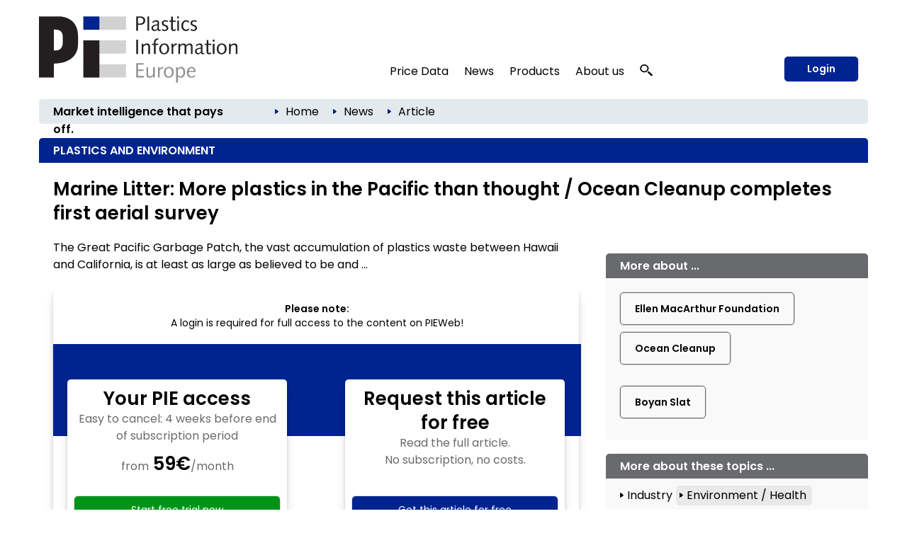

--- FILE ---
content_type: text/html; charset=utf-8
request_url: https://pieweb.plasteurope.com/Default.aspx?pageid=199&docid=235250
body_size: 23632
content:
<!DOCTYPE HTML PUBLIC "-//W3C//DTD HTML 4.01//EN" "http://www.w3.org/TR/html4/strict.dtd">
<HTML lang="en">
	<HEAD>
		<title>PLASTICS AND ENVIRONMENT 
		
		&ndash; Plastics Information Europe
		
		</title>
				<meta content="JavaScript" name="vs_defaultClientScript">
		<meta content="http://schemas.microsoft.com/intellisense/ie5" name="vs_targetSchema">
		<meta NAME="description" CONTENT="  PLASTICS AND ENVIRONMENT: Marine Litter: More plastics in the Pacific than thought / Ocean Cleanup completes first aerial survey. The Great Pacific Garbage Patch, the vast accumulation of plastics waste between Hawaii and California, is at least as large as believed to be and ...">
		<meta name="page-type" content="Information">
		<meta name="audience" content="Alle">
		<meta name="copyright" content="KI Kunststoff Information, Bad Homburg">
		<meta NAME="keywords" CONTENT=" , plastics, polymers, resins, industry, europe, prices, reports, markets, polyols, polyethylene, polystyrene, polycarbonate, PET">
		<meta name="viewport" content="width=device-width, initial-scale=1.0">
		
		<link rel="apple-touch-icon" href="/apple-touch-icon.png"/>
		
		<link rel="canonical" href="https://pieweb.plasteurope.com/Default.aspx?pageid=199&docid=235250" />
		
		<LINK id="_Portals__vam_" rel="stylesheet" type="text/css" href="/css/VAMStyleSheet.css">

<LINK id="_Portals__thickbox_" rel="stylesheet" type="text/css" href="/css/thickbox.css">
<LINK id="_Portals__jcarousel_" href="/css/jq_jcarousel.css" rel="stylesheet" type="text/css" media="screen" />
<LINK id="_Portals__fancybox_" href="/_g/jquery/fancybox/source/jquery.fancybox.css" rel="stylesheet" type="text/css" media="screen" />
<link id="_Portals_jsTree_" href="/_g/jquery/jsTree_3.3.7/dist/themes/default/style.min.css" type="text/css" rel="stylesheet" media="projection, screen" />
<link id="_Portals_jsTree_" href="/_g/jquery/featherlight-modal-1.7.1/release/featherlight.min.css" type="text/css" rel="stylesheet" media="projection, screen" />
<link href="/_g/jquery/jquery-ui-1.9.2/css/redmond/jquery-ui-1.9.2.custom.min.css" rel="stylesheet" type="text/css" />
<link href="/_g/jquery/autocomplete/jquery.autocomplete_1.2.24_pie.css" rel="stylesheet">

<link id="_Portals__default_fonts" rel="stylesheet" type="text/css" href="/css/fonts.css?version=1.1">
<LINK id="_Portals__default_global_" rel="stylesheet" type="text/css" href="/_g/css/ki_pie_2023.css?version=4.7.2">
<LINK id="_Portals__default_" rel="stylesheet" type="text/css" href="/css/pie.css?version=4.7.2">
<link id="_Portals__default_header2023" rel="stylesheet" type="text/css" href="/_g/css/ki_pie_header.css?version=4.7.2">
<link id="_Portals__default_responsive" rel="stylesheet" type="text/css" href="/_g/css/ki_pie_responsive.css?version=4.7.2">
<LINK id="_Portals__print_" rel="stylesheet" type="text/css" href="/_g/css/ki_pie_print.css?version=4.7.2" media="print">

<LINK rel="shortcut icon" type="image/x-icon" href="/favicon.ico" />
		<script>
function cm_load_GA(){
	var gaProperty = 'UA-499481-3';
	var disableStr = 'ga-disable-' + gaProperty;
	if (document.cookie.indexOf(disableStr + '=true') > -1) {
	  window[disableStr] = true;
	}
	function gaOptout() {
	  document.cookie = disableStr + '=true; expires=Thu, 31 Dec 2099 23:59:59 UTC; path=/';
	  window[disableStr] = true;
	}

	(function(i,s,o,g,r,a,m){i['GoogleAnalyticsObject']=r;i[r]=i[r]||function(){
	(i[r].q=i[r].q||[]).push(arguments)},i[r].l=1*new Date();a=s.createElement(o),
	m=s.getElementsByTagName(o)[0];a.async=1;a.src=g;m.parentNode.insertBefore(a,m)
	})(window,document,'script','//www.google-analytics.com/analytics.js','ga');

	ga('create', 'UA-499481-3', 'auto');
	ga('send', 'pageview');
	ga('set', 'anonymizeIp', true);
	fn_ga_link_external();
	
	var gtag_script = document.createElement('script');
	gtag_script.type = 'text/javascript';
	gtag_script.src = 'https://www.googletagmanager.com/gtag/js?id=G-JBKQMF6NSG';
	document.body.appendChild(gtag_script);
	window.dataLayer = window.dataLayer || [];
	function gtag(){dataLayer.push(arguments);}
	gtag('js', new Date());
	gtag('config', 'G-JBKQMF6NSG');
	
	_linkedin_partner_id = "6169842";
	window._linkedin_data_partner_ids = window._linkedin_data_partner_ids || [];
	window._linkedin_data_partner_ids.push(_linkedin_partner_id);
	(function(l) {
	if (!l){window.lintrk = function(a,b){window.lintrk.q.push([a,b])};
	window.lintrk.q=[]}
	var s = document.getElementsByTagName("script")[0];
	var b = document.createElement("script");
	b.type = "text/javascript";b.async = true;
	b.src = "https://snap.licdn.com/li.lms-analytics/insight.min.js";
	s.parentNode.insertBefore(b, s);})(window.lintrk);
	
}
var _paq=window._paq=window._paq||[];_paq.push(["trackPageView"]),_paq.push(["enableLinkTracking"]),function(){var a="//mt.ki-group.de/";_paq.push(["setTrackerUrl",a+"matomo.php"]),_paq.push(["setSiteId","4"]);var e=document,p=e.createElement("script"),r=e.getElementsByTagName("script")[0];p.async=!0,p.src=a+"matomo.js",r.parentNode.insertBefore(p,r)}();
</script>

<script language="JavaScript1.2" src="/_g/jquery/jquery-1.8.2.min.js" type="text/javascript"></script>

<script src="/js/thickbox.js" type="text/javascript" language="JavaScript1.2"></script>
<script src="/js/jq_jcarousel.js" type="text/javascript" language="JavaScript1.2"></script>
<script src="/js/jquery.anythingslider.min.js" type="text/javascript" language="JavaScript1.2"></script>

<script language="JavaScript1.2" src="/_g/jquery/jquery-ui-1.9.2/js/jquery-ui-1.9.2.custom.min.js" type="text/javascript"></script>
<script src="/_g/jquery/autocomplete/jquery.autocomplete_1.2.24.js"></script>

<script src="/_g/jquery/fancybox/source/jquery.fancybox.pack.js" type="text/javascript" language="JavaScript1.2"></script>
<script src="/_g/jquery/featherlight-modal-1.7.1/release/featherlight.min.js" type="text/javascript" language="JavaScript1.2"></script>
<script src="/_g/jquery/jquery.cookie_v2.1.2.js" type="text/javascript" language="JavaScript1.2"></script>
<script src="/_g_img/werbemittel/_w.js"></script>
<script src="/_g/js/link-xor.js"></script>
<script language="JavaScript1.2" src="/js/js_function_2023.js?version=4.5.13" type="text/javascript"></script>
	</HEAD>
	<body MS_POSITIONING="GridLayout" onLoad="scrollinto('scrollinto')" xonLoad="MM_preloadImages('/img/nav2_hover.gif')">
		<form name="Form1" method="post" action="Default.aspx?pageid=199&amp;docid=235250" id="Form1">
<div>
<input type="hidden" name="__EVENTTARGET" id="__EVENTTARGET" value="" />
<input type="hidden" name="__EVENTARGUMENT" id="__EVENTARGUMENT" value="" />
<input type="hidden" name="__VIEWSTATE" id="__VIEWSTATE" value="/[base64]/dmVyc2lvbj00LjcuMiI+DQo8TElOSyBpZD0iX1BvcnRhbHNfX2RlZmF1bHRfIiByZWw9InN0eWxlc2hlZXQiIHR5cGU9InRleHQvY3NzIiBocmVmPSIvY3NzL3BpZS5jc3M/[base64]/[base64]/cGFnZWlkPTAiPkhvbWU8L2E+ZGQCAg8WAh8ABTc8aW1nIHNyYz0iL2ltZy9wZmVpbF9ibGF1LmdpZiIgY2xhc3M9ImJyZWFkY3J1bWJpY29uIi8+ZAIDDw8WAh8ABUU8YSBjbGFzcz0iQnJvdGtydW1lblRleHQwMiIgaHJlZj0iLi9EZWZhdWx0LmFzcHg/[base64]/[base64]" />
</div>

<script type="text/javascript">
//<![CDATA[
var theForm = document.forms['Form1'];
if (!theForm) {
    theForm = document.Form1;
}
function __doPostBack(eventTarget, eventArgument) {
    if (!theForm.onsubmit || (theForm.onsubmit() != false)) {
        theForm.__EVENTTARGET.value = eventTarget;
        theForm.__EVENTARGUMENT.value = eventArgument;
        theForm.submit();
    }
}
//]]>
</script>


<script src="/WebResource.axd?d=XaWIj9CMx0McZT5Wv4aFc2chKafBASa41l1aK4Hg-FsLceSJdqzqh4arVWATpntYjBea44U09Vuw6KM-WUpMxszOHcg1&amp;t=638314009380000000" type="text/javascript"></script>

<div>

	<input type="hidden" name="__VIEWSTATEGENERATOR" id="__VIEWSTATEGENERATOR" value="CA0B0334" />
	<input type="hidden" name="__EVENTVALIDATION" id="__EVENTVALIDATION" value="/wEWBwLY/OvqBALSmfKhBAKU2tq4CAKasrWzDgLY8NGCBwLV1qFuAv+Q2Y4MJ3iz1s/MGmR43UrsEcUfPesVUBc=" />
</div>
			


<!--HEADER-->


<div class="drucktiteluserarchiv">
	<img src="/img/pielogo_print800.gif" style="float: left; margin-right: 10px; width:250px"/>
	<div class="clearfix"></div>
	<div style="margin-top: -20px; text-align:right; letter-spacing: 2px; color: #696A6D;">www.pieweb.com</div>
</div>


<span id="ctl04_Header_Wrapper">

<div id="main_2023">
<span style="display: none;" id="breadcrumb-source">

<span id="ctl04_Header_headerbreadcrumb2023_sample_last_crumb_text" class="last-crumb-text"></span>
<img src="/img/pfeil_blau.gif" class="breadcrumbicon"/><span class="crumb-text"><a class="BrotkrumenText02" href="./Default.aspx?pageid=0">Home</a></span><img src="/img/pfeil_blau.gif" class="breadcrumbicon"/><span class="crumb-text"><a class="BrotkrumenText02" href="./Default.aspx?pageid=100">News</a></span><img src="/img/pfeil_blau.gif" class="breadcrumbicon"><span class="last-crumb-text">Article</span>
</span>

<div class="show-rd-content" id="header2023-frame"> 
	
		<script>fn_Load_layer_ad_check_cookies();</script>
	

<script>

// Feathlight Tabindex Fix
function fn_featherlight_tabindex() {
	$('.featherlight-content input').each(function(index){
		if(index == 1) {
			$(this).prop('autofocus',true);
		}
		$(this).prop('tabindex',index);
	});
}

$(document).ready(function(){

	var urlParams = new URLSearchParams(window.location.search);
	if (urlParams.get('login') === 'true') {
		$.featherlight($('#navi-login-modal'), {
			root: 'form[name=Form1]',
			persist: true,
			afterContent: fn_featherlight_tabindex()
		});
	}
	
	// Responsiven Viewport bei Onload und Resize prÃ¼fen 
	var vp_width = window.innerWidth; 
	fn_force_responsive_viewport(vp_width);
	window.addEventListener('resize, DOMContentLoaded', function(event) {
		var vp_width = window.innerWidth; 
		fn_force_responsive_viewport(vp_width);
	}, true);
	
	/* Responsive Sidebar */
	const responsive_sidebar = document.querySelector('.responsive-sidebar');
	responsive_sidebar.querySelector('.responsive-blocker').onclick = responsive_hide;
	function responsive_show() { // swipe right
	  responsive_sidebar.classList.add('visible');
	  document.body.style.overflow = 'hidden';
	}
	function responsive_hide() { // by blocker click, swipe left, or url change
	  responsive_sidebar.classList.remove('visible');
	  document.body.style.overflow = '';
	}
	function responsive_toggle() {
	  responsive_sidebar.classList.contains('visible') ? responsive_hide() : responsive_show();
	}
	window.responsive_toggle = responsive_toggle;
	
	/* Responsive Accordion */
	$('ul.navi-neu2023-burger li.acc-head a').click(function(ev) {
		console.log($( this ).text() );
	    $(this).next('.acc-menu').slideToggle();
		$(this).toggleClass('border');
		$(this).children('.navi-angle').toggleClass('up');
	    ev.stopPropagation();
	});
	
	/* Breadcrumb fÃ¼r ales Design duplizieren */
	var bc_source = $('#breadcrumb-source').html();
	$('#breadcrumb2023').html(bc_source);

});
</script>

<div id="header2023">
	
	<div id="header2023-1">
		<div class="flexbox-panel">
			<div class="flexbox-item" id="logo-svg">
				<a href="/">
					<img alt="PIE Plastics Information Europe" src="/_g_img/logo/svg/pieweb_text.svg">
				</a>
			</div>
			<div class="flexbox-item" id="navi">
				
<ul class="navi-neu2023">
	<li>
		<a href="default.aspx?pageid=200">Price Data</a>
		<div class="pulldown container-2" style="padding: 15px 5px 0px 15px;">
			<div class="col-55">
			
				<a href="default.aspx?pageid=2000" class="nav-h3 pageid-2000">Contract prices (Western Europe)</a>
				<ul>
					<li class="pageid-201"><a href="default.aspx?pageid=201">Feedstocks / Aromatics </a></li>
					<li class="pageid-202"><a href="default.aspx?pageid=202">Standard Thermoplastics</a></li>
					<li class="pageid-206"><a href="default.aspx?pageid=206">Standard Thermoplastics / Recyclate</a></li>
					<li class="pageid-203"><a href="default.aspx?pageid=203">Engineering Thermoplastics</a></li>
					<li class="pageid-216"><a href="default.aspx?pageid=216">Engineering Thermoplastics / Recyclate</a></li>
					<li class="pageid-2065"><a href="default.aspx?pageid=2065">Composites / GRP</a></li>
					<li class="pageid-205"><a href="default.aspx?pageid=205">Polyurethanes</a></li>
				</ul>

				<a href="default.aspx?pageid=20219" class="nav-h3 pageid-20219">Spot prices</a>
				<ul>
					<li class="pageid-33343"><a href="default.aspx?pageid=33343">Feedstocks / Aromatics </a></li>
					<li class="pageid-33333"><a href="default.aspx?pageid=33333">Polymers </a></li>
					<li class="pageid-33399"><a href="default.aspx?pageid=33399">Chart Generator</a></li>
				</ul>
				
				<a href="default.aspx?pageid=214" class="nav-h3 pageid-214">Price Reports World Regions</a>
				<ul>
					<li class="pageid-2141"><a href="default.aspx?pageid=2141">China</a></li>
					<li class="pageid-2142"><a href="default.aspx?pageid=2142">North America </a></li>
					<li class="pageid-2143"><a href="default.aspx?pageid=2143">Russia</a></li>
				</ul>
				
				<a href="default.aspx?pageid=207" class="nav-h3 einzeln pageid-207">Producers' Announcements</a>
				
			</div>
			
			<div class="col-45">
			
				<a href="/forecasts" class="nav-h3 einzeln pageid-302" style="width: 100%;">Polymer Price Forecasts</a>
				
				<a href="default.aspx?pageid=21000" class="nav-h3">Tools</a>
				<ul>
					<li class="pageid-21000"><a href="default.aspx?pageid=21000">My Prices</a></li>
					<li class="pageid-22222"><a href="default.aspx?pageid=22223">Price Details</a></li>
					<li class="pageid-21001"><a href="default.aspx?pageid=21001">Chart Generator</a></li>
					<li class="pageid-21002"><a href="default.aspx?pageid=21002">Excel Generator</a></li>
				</ul>
				
				<a href="default.aspx?pageid=211" class="nav-h3">Plastixx</a>
				<ul>
					<li class="pageid-211"><a href="default.aspx?pageid=211">Plastixx ST & TT</a></li>
					<li class="pageid-212"><a href="default.aspx?pageid=212">A-Plastixx</a></li>
					<li class="pageid-2122"><a href="default.aspx?pageid=2122">Methodology </a></li>
				</ul>
				
				<a href="default.aspx?pageid=252" class="nav-h3 einzeln pageid-252">Logistics</a>
				
				<a href="default.aspx?pageid=221" class="nav-h3 einzeln pageid-221">Methodology</a>
				
				<a href="default.aspx?pageid=209" class="nav-h3">Become a PIE Price Reporter</a>
				<ul>

						
				</ul>
				
			</div>
		</div>
	</li>
	
	<li>
	
		<a href="default.aspx?pageid=100">News</a>
		<div class="pulldown container-1">
			<div class="col-50">				
				<a href="default.aspx?pageid=101" class="nav-h3 pageid-101">Companies</a>
				<ul>
					<li class="pageid-1011"><a href="default.aspx?pageid=1011">Polymer Materials </a></li>
					<li class="pageid-1012"><a href="default.aspx?pageid=1012">Machinery </a></li>
					<li class="pageid-1013"><a href="default.aspx?pageid=1013">Processing </a></li>
					<li class="pageid-1014"><a href="default.aspx?pageid=1014">Applications </a></li>
					<li class="pageid-1015"><a href="default.aspx?pageid=1015">Other</a></li>
				</ul> 
				
				<a href="default.aspx?pageid=102" class="nav-h3 pageid-102">Markets</a>
				<ul>
					<li class="pageid-1021"><a href="default.aspx?pageid=1021">Polymer Materials</a></li>
					<li class="pageid-1022"><a href="default.aspx?pageid=1022">Machinery </a></li>
					<li class="pageid-1023"><a href="default.aspx?pageid=1023">Processing </a></li>
					<li class="pageid-1024"><a href="default.aspx?pageid=1024">Applications </a></li>
					<li class="pageid-1025"><a href="default.aspx?pageid=1025">Regions and Countries </a></li>
					<li class="pageid-1026"><a href="default.aspx?pageid=1026">Other</a></li>
				</ul>
				
			</div>
			<div class="col-50">
				<a href="default.aspx?pageid=103" class="nav-h3 pageid-103">Materials, Production and Engineering </a>
				<ul>
					<li class="pageid-1031"><a href="default.aspx?pageid=1031">Polymer Materials</a></li>
					<li class="pageid-1032"><a href="default.aspx?pageid=1032">Machinery </a></li>
					<li class="pageid-1033"><a href="default.aspx?pageid=1033">Research</a></li>
					<li class="pageid-1034"><a href="default.aspx?pageid=1034">New Products </a></li>
					<li class="pageid-1035"><a href="default.aspx?pageid=1035">Other</a></li>
				</ul>
				
				<a href="javascript:void(0);" class="nav-h3">Other topics</a>
				<ul>
					<li class="pageid-104"><a href="default.aspx?pageid=104">Management</a></li>
					<li class="pageid-106"><a href="default.aspx?pageid=113">Interviews</a></li>
					<li class="pageid-107"><a href="default.aspx?pageid=107">Industry and Environment</a></li>
					<li class="pageid-112"><a href="default.aspx?pageid=112">Editorials</a></li>
					<li class="pageid-110"><a href="default.aspx?pageid=110">Events</a></li>
					<li class="pageid-501"><a href="default.aspx?pageid=501">PIE Market Survey</a></li>
					<li class="pageid-111"><a href="default.aspx?pageid=111">Plastic Fantastic</a></li>
				</ul>
			</div>
		</div>

	</li>

	<li class="">
	
		<a href="https://ki.de/en/ki-abo">Products</a>
	
		<div class="pulldown container-1">
			<div class="col-100">
				
				<a href="https://ki.de/en/pie-subscription" class="nav-h3 pageid-602">PIE Subscription</a>
				<ul>
					<li class="pageid-602"><a href="https://ki.de/en/solutions">About PIE </a></li>
					<li class="pageid-608"><a href="https://checkout.ki.de/en">Free trial </a></li>
					<li class="pageid-600"><a href="https://checkout.ki.de/en">Order your subscription </a></li>					
				</ul>
				
				<a href="https://ki.de/en/price-forecasts" class="nav-h3 einzeln">Polymer Price Forecasts</a>
				<a href="https://ki.de/en/spot-price-monitor" class="nav-h3 einzeln pageid-33340">Spot Price Monitor</a>
				
				
				
				<p>
					<a href="https://ki.de/en/pds" class="nav-h3 einzeln pageid-620">PIE Price Delivery Solution (PDS) </a>
					<a href="https://ki.de/en/polyglobe" target="_blank" class="nav-h3">Polyglobe</a>
				</p>
			</div>
		</div>
	</li>

	<li>
		<a href="https://ki.de/en/about-the-company">About us</a>
		<div class="pulldown container-4">
			<div class="col-100">
				<a href="https://ki.de/en/about-the-company" class="nav-h3 pageid-602">The company</a>
				<ul>
					<li class="pageid-702"><a href="https://ki.de/en/about-the-company">Our team</a></li>
					<li class="pageid-708"><a href="https://ki.de/en/contact">Contact</a></li>
					<li class="pageid-704"><a href="default.aspx?pageid=607">Press releases</a></li>
					<li class="pageid-706"><a href="default.aspx?pageid=708">Privacy</a></li>
				</ul>
				
			</div>
		</div>
	</li>
	
	
	<li id="navi-suche">
		<a href="javascript: void(0);" id="naviitem-suche" 
			data-featherlight="#container-suche" 
			data-featherlight-root="form[name=Form1]"
			data-featherlight-persist="true"
			data-featherlight-after-Content="fn_init_autocomplete2023();"
		>
			<svg version="1.0" xmlns="http://www.w3.org/2000/svg"
			 width="18px" height="18px" viewBox="0 0 1244.000000 1280.000000"
			 preserveAspectRatio="xMidYMid meet">
			 <g transform="translate(0.000000,1180.000000) scale(0.100000,-0.100000)" fill="#000000" stroke="none">
			<path d="M4010 11789 c-1105 -89 -2068 -514 -2819 -1244 -510 -496 -874 -1099
			-1052 -1745 -252 -915 -157 -1844 276 -2694 272 -533 690 -1023 1198 -1405
			638 -478 1381 -767 2232 -868 116 -13 227 -17 490 -17 363 0 485 9 788 60 691
			117 1380 410 1930 823 305 229 627 548 843 836 503 669 774 1465 774 2270 0
			880 -324 1742 -918 2448 -664 788 -1636 1325 -2702 1491 -290 46 -776 67
			-1040 45z m737 -1180 c259 -32 496 -90 738 -180 148 -54 424 -191 563 -278
			354 -221 671 -523 892 -851 276 -409 424 -838 461 -1335 23 -312 -26 -684
			-132 -997 -296 -870 -1034 -1564 -1969 -1851 -849 -260 -1784 -165 -2544 260
			-755 422 -1282 1120 -1440 1905 -41 206 -50 303 -50 523 0 220 9 317 50 523
			142 708 584 1344 1234 1777 475 316 1027 495 1635 529 121 7 414 -6 562 -25z"/>
			<path d="M8496 5040 c-244 -346 -653 -735 -1051 -1000 -82 -55 -158 -106 -168
			-113 -16 -11 212 -223 2054 -1922 1139 -1051 2095 -1931 2124 -1957 l52 -47
			647 596 c514 474 644 599 634 608 -148 136 -1759 1620 -2830 2608 -775 713
			-1409 1297 -1410 1297 -2 -1 -25 -32 -52 -70z"/>
			</svg>
		</a>
	</li>
	
</ul> 
			</div>
			
				<div class="flexbox-item" id="navi-login" style="padding-left: 10px;">
					<a href="#" class="btn-login-2023"
						data-featherlight="#navi-login-modal"
						data-featherlight-root="form[name=Form1]"
						data-featherlight-persist="true"
						data-featherlight-after-content="fn_featherlight_tabindex()"
					>
						Login
					</a>
				</div>
				
			
		</div>
	</div>
	
	<div id="header2023-2">
		<div class="flexbox-panel">
			<div class="flexbox-item" id="claim2023">
				Market intelligence that pays off.
			</div>
			<div class="flexbox-item" id="breadcrumb2023">
				
			</div>
		</div>
	</div>

</div>

<div id="header2023-responsiv" style="display: none;">
	
	<div id="header2023-1">
		<div class="flexbox-panel">
			<div class="flexbox-item" id="logo-svg">
				<a href="/">
					<img alt="PIE Plastics Information Europe" src="/_g_img/logo/svg/pieweb_text.svg">
				</a>
			</div>
			<div class="flexbox-item" id="navi-burger">
				<a href="#" class=""
					onClick="responsive_toggle();"
				>
					<img alt="KI Kunststoff Information" src="/_g_img/icon/svg/hamburger_menu.svg">
				</a>
			</div>
		</div>
	</div>
	
	<div id="header2023-2">
		<div class="flexbox-panel">
			<div class="flexbox-item" id="claim2023">
				Market intelligence that pays off.
			</div>
		</div>
	</div>
	
</div>

<div class="responsive-sidebar">
  <div class="responsive-blocker"></div>
  <div class="responsive-content">
	
<div id="navi-responsive-header">
	<div class="flexbox-panel">
		<div class="flexbox-item" id="logo-svg">
			<a href="/">
				<img alt="PIE Plastics Information Europe" src="/_g_img/logo/svg/pieweb_text.svg">
			</a>
		</div>
		<div class="flexbox-item" id="navi-login">
		
			<div >
				<a href="#" class="btn-login-2023"
					data-featherlight="#navi-login-modal" 
					data-featherlight-root="form[name=Form1]"
					data-featherlight-persist="true"
					data-featherlight-after-Content="fn_featherlight_tabindex()"
				>
					Login
				</a>
			</div>
			
		</div>
	</div>
</div>

<div id="navi-responsive-suche">
	
	<div id="navi-suche">
		<input name="textbox_searchfield" type="text" class="searchfield2023-textbox headersuchfeld" autocomplete="off" placeholder="Quick search..." tabindex="11"> 
		<input type="button" name="button_search" value="Start search" class="searchfield2023-button btn-primary-white-2023" tabindex="12">
	</div>
	
	<div class="clearfix"></div>
</div>

<ul class="navi-neu2023-burger">
	<li class="acc-head">
		<a href="javascript:void(0)">
			Price Data
			<span class="navi-angle">
				<img src="/_g_img/icon/svg/angle-down.svg">
			</span>
		</a>
		<div class="acc-menu">
			<a href="default.aspx?pageid=200" class="nav-h3 einzeln pageid-200">Overview</a>
			
			<a href="default.aspx?pageid=2000" class="nav-h3 pageid-2000">Contract prices (Western Europe)</a>
			<ul>
				<li class="pageid-201"><a href="default.aspx?pageid=201">Feedstocks / Aromatics </a></li>
				<li class="pageid-202"><a href="default.aspx?pageid=202">Standard Thermoplastics</a></li>
				<li class="pageid-206"><a href="default.aspx?pageid=206">Standard Thermoplastics / Recyclate</a></li>
				<li class="pageid-203"><a href="default.aspx?pageid=203">Engineering Thermoplastics</a></li>
				<li class="pageid-216"><a href="default.aspx?pageid=216">Engineering Thermoplastics / Recyclate</a></li>
				<li class="pageid-2065"><a href="default.aspx?pageid=2065">Composites / GRP</a></li>
				<li class="pageid-205"><a href="default.aspx?pageid=205">Polyurethanes</a></li>
			</ul>
			
			<a href="/forecasts" class="nav-h3 einzeln pageid-302 ">Polymer Price Forecasts</a>

			<a href="default.aspx?pageid=20219" class="nav-h3 pageid-20219">Spot prices</a>
			<ul>
				<li class="pageid-33343"><a href="default.aspx?pageid=33343">Feedstocks / Aromatics </a></li>
				<li class="pageid-33333"><a href="default.aspx?pageid=33333">Polymers </a></li>
				<li class="pageid-33399"><a href="default.aspx?pageid=33399">Chart Generator</a></li>
			</ul>
			
			<a href="default.aspx?pageid=214" class="nav-h3 pageid-214">Price Reports World Regions</a>
			<ul>
				<li class="pageid-2141"><a href="default.aspx?pageid=2141">China</a></li>
				<li class="pageid-2142"><a href="default.aspx?pageid=2142">North America </a></li>
				<li class="pageid-2143"><a href="default.aspx?pageid=2143">Russia</a></li>
			</ul>
			
			<a href="default.aspx?pageid=207" class="nav-h3 einzeln pageid-207">Producers' Announcements</a>
			
			<a href="default.aspx?pageid=21000" class="nav-h3">Tools</a>
			<ul>
				<li class="pageid-21000"><a href="default.aspx?pageid=21000">My Prices</a></li>
				<li class="pageid-22222"><a href="default.aspx?pageid=22223">Price Details</a></li>
				<li class="pageid-21001"><a href="default.aspx?pageid=21001">Chart Generator</a></li>
				<li class="pageid-21002"><a href="default.aspx?pageid=21002">Excel Generator</a></li>
			</ul>
			
			<a href="default.aspx?pageid=211" class="nav-h3">Plastixx</a>
			<ul>
				<li class="pageid-211"><a href="default.aspx?pageid=211">Plastixx ST & TT</a></li>
				<li class="pageid-212"><a href="default.aspx?pageid=212">A-Plastixx</a></li>
				<li class="pageid-2122"><a href="default.aspx?pageid=2122">Methodology </a></li>
			</ul>
			
			<a href="default.aspx?pageid=252" class="nav-h3 einzeln pageid-252">Logistics</a>
			
			<a href="default.aspx?pageid=221" class="nav-h3 einzeln pageid-221">Methodology</a>
			
			<a href="default.aspx?pageid=209" class="nav-h3">Become a PIE Price Reporter</a>
			<ul>
					
			</ul>
			
		</div>
	</li>
	
	<li class="acc-head">
		<a href="javascript:void(0)">
			News
			<span class="navi-angle">
				<img src="/_g_img/icon/svg/angle-down.svg">
			</span>
		</a>
		<div class="acc-menu">
			<a href="default.aspx?pageid=100" class="nav-h3 einzeln pageid-100">Overview</a>
			<a href="default.aspx?pageid=101" class="nav-h3 pageid-101">Companies</a>
			<ul>
				<li class="pageid-1011"><a href="default.aspx?pageid=1011">Polymer Materials</a></li>
				<li class="pageid-1012"><a href="default.aspx?pageid=1012">Machinery</a></li>
				<li class="pageid-1013"><a href="default.aspx?pageid=1013">Processing</a></li>
				<li class="pageid-1014"><a href="default.aspx?pageid=1014">Applications</a></li>
				<li class="pageid-1015"><a href="default.aspx?pageid=1015">Other</a></li>
			</ul> 
			
			<a href="default.aspx?pageid=102" class="nav-h3 pageid-102">Markets</a>
			<ul>
				<li class="pageid-1021"><a href="default.aspx?pageid=1021">Polymer Materials</a></li>
				<li class="pageid-1022"><a href="default.aspx?pageid=1022">Machinery</a></li>
				<li class="pageid-1023"><a href="default.aspx?pageid=1023">Processing</a></li>
				<li class="pageid-1024"><a href="default.aspx?pageid=1024">Applications</a></li>
				<li class="pageid-1025"><a href="default.aspx?pageid=1025">Regions and Countries</a></li>
				<li class="pageid-1026"><a href="default.aspx?pageid=1026">Other</a></li>
			</ul>

			<a href="default.aspx?pageid=103" class="nav-h3 pageid-103">Materials, Production and Engineering</a>
			<ul>
				<li class="pageid-1031"><a href="default.aspx?pageid=1031">Polymer Materials</a></li>
				<li class="pageid-1032"><a href="default.aspx?pageid=1032">Machinery</a></li>
				<li class="pageid-1033"><a href="default.aspx?pageid=1033">Research</a></li>
				<li class="pageid-1034"><a href="default.aspx?pageid=1034">New Products</a></li>
				<li class="pageid-1035"><a href="default.aspx?pageid=1035">Other</a></li>
			</ul>
			
			<a href="javascript:void(0);" class="nav-h3">Other topics</a>
			<ul>
				<li class="pageid-104"><a href="default.aspx?pageid=104">Management</a></li>
				<li class="pageid-113"><a href="default.aspx?pageid=113">Interviews</a></li>
				<li class="pageid-107"><a href="default.aspx?pageid=107">Branche und Environment</a></li>
				<li class="pageid-112"><a href="default.aspx?pageid=112">Editorials</a></li>
				<li class="pageid-110"><a href="default.aspx?pageid=110">Events</a></li>
				<li class="pageid-501"><a href="default.aspx?pageid=501">PIE Market Survey</a></li>
				<li class="pageid-111"><a href="default.aspx?pageid=111">Plasstic Fantastic</a></li>
			</ul>
		</div>
	</li>

	<li class="acc-head">
		<a href="javascript:void(0)">
			Products
			<span class="navi-angle">
				<img src="/_g_img/icon/svg/angle-down.svg">
			</span>
		</a>
		<div class="acc-menu">
			
			<a href="https://ki.de/en/pie-subscription" class="nav-h3 pageid-602">PIE Subscription</a>
			<ul>
				<li class="pageid-602"><a href="https://ki.de/en/solutions">About PIE </a></li>
				<li class="pageid-608"><a href="https://checkout.ki.de/en">Free trial </a></li>
				<li class="pageid-600"><a href="https://checkout.ki.de/en">Order your subscription </a></li>					
			</ul>
			
			<a href="https://ki.de/en/price-forecasts" class="nav-h3 einzeln">Polymer Price Forecasts</a>
			<a href="https://ki.de/en/spot-price-monitor" class="nav-h3 einzeln pageid-33340">Spot Price Monitor</a>
			
			
			
			<a href="https://ki.de/en/pds" class="nav-h3 einzeln pageid-620">PIE Price Delivery Solution (PDS) </a>
			<a href="https://ki.de/en/polyglobe" target="_blank" class="nav-h3">Polyglobe</a>
			
		</div>

	</li>

	<li class="acc-head">
		<a href="javascript:void(0)">
			About us
			<span class="navi-angle">
				<img src="/_g_img/icon/svg/angle-down.svg">
			</span>
		</a>
		<div class="acc-menu">
			<a href="https://ki.de/en/about-the-company" class="nav-h3 pageid-602">The company</a>
			<ul>
				<li class="pageid-702"><a href="https://ki.de/en/about-the-company">Our team</a></li>
				<li class="pageid-706"><a href="https://ki.de/en/contact">Contact</a></li>
				<li class="pageid-704"><a href="default.aspx?pageid=607">Press releases</a></li>
				<li class="pageid-708"><a href="default.aspx?pageid=708">Privay</a></li>
			</ul>
		</div>
	</li>
	
	
</ul>
  </div>
</div>
	<div style="display: none;" id="navi-modal">
		<div id="navi-suche-modal">			
			<div id="container-suche">
				<input name="textbox_searchfield" type="text" class="searchfield2023-textbox headersuchfeld" autocomplete="off" placeholder="Quick search...">
				<input type="button" name="button_search" value="Start search" class="searchfield2023-button SuchButton btn-primary-2023 btn-suche-2023">
			</div>			
		</div>
		
		
		<div id="navi-login-modal">
			<div id="MBCorner">
				<input type="submit" name="ctl04$Header$ctl00$Button1" value="" onclick="javascript:WebForm_DoPostBackWithOptions(new WebForm_PostBackOptions(&quot;ctl04$Header$ctl00$Button1&quot;, &quot;&quot;, true, &quot;&quot;, &quot;&quot;, false, false))" id="ctl04_Header_ctl00_Button1" style="height:1px;width:1px;visibility: hidden; border: 0px; padding: 0px; margin: 0px; position: absolute;" />



<table id="ctl04_Header_ctl00_table_frame" cellspacing="0" cellpadding="0" border="0" style="width:100%;border-collapse:collapse;">
	<tr>
		<td id="ctl04_Header_ctl00_body"><table id="ctl04_Header_ctl00_table_body_login" cellspacing="0" cellpadding="0" border="0" style="width:100%;border-collapse:collapse;">
			<tr>
				<td class="">
					<form action="" method="post">
						<div class="boxGRAUheadline">Login</div>
						<div class="boxGRAU loginbox footerlinie">
							
							<label>E-mail Address</label>
							<input name="ctl04$Header$ctl00$textbox_username" type="text" id="ctl04_Header_ctl00_textbox_username" class="Input" />
							<br /><br />
							
							<label>Password </label>
							<input name="ctl04$Header$ctl00$textbox_password" type="password" id="ctl04_Header_ctl00_textbox_password" class="Input" />
							
							<div class="display-none">
								<span title=""><input id="ctl04_Header_ctl00_checkbox_permanent" type="checkbox" name="ctl04$Header$ctl00$checkbox_permanent" checked="checked" /><label for="ctl04_Header_ctl00_checkbox_permanent">Login Speichern</label></span><input name="ctl04$Header$ctl00$textbox_logindaten_typ" type="text" id="ctl04_Header_ctl00_textbox_logindaten_typ" value="Username_Passwort" />
							</div>
							
							<br /><br />
							<input type="submit" name="ctl04$Header$ctl00$button_login" value="Login" id="ctl04_Header_ctl00_button_login" class="btn-login-2023" />
							<br /><br />
							
							<a href="Default.aspx?pageid=993" target="_parent" class="icongelb">Reset password</a>
							<br />
							<a href="Default.aspx?pageid=100001" target="_parent" class="icongelb">Create new user account</a>
						
						</div>
						<div class="boxGRAUfooter">
							<a href="#" onClick="javascript:parent.window.$.featherlight.current().close();">Close window</a>
						</div>
					</form>
					</td>
			</tr>
		</table></td>
	</tr><tr id="ctl04_Header_ctl00_show_register">
		<td></td>
	</tr>
</table>
				<div id="signinGroup"></div>
			</div>
		</div>
		
	</div>
	
</div>

</span>

<div id="main">




<script language="JavaScript" type="text/javascript">

$(document).ready(function(){

	var bc_source = $('#breadcrumb-source').html();
	$('#breadcrumb').html(bc_source);

	$(".pageid-199").addClass("nav-active-page");
	$( ".login-neu > li.login-window-li" ).hover(
		function() {
			$( ".login-window" ).css("display", "block");
		}, function() {
			if (!($(".LoginInput").is(":focus"))) {
				$( ".login-window" ).css("display", "none");
				}
		}
	);
	$( "#login-schliessen" ).click(
		function() {
			$( ".login-window" ).css("display", "none");
		}
	);
	
	
		function fn_get_Results(q) {
			$('.headersuchfeld').val(q);
			fn_init_headersuche();
		}

		$('.headersuchfeld').autocomplete({
			serviceUrl:  '/_g/autocomplete_lucene.aspx',
			paramName: 'q',
			minChars: 3,
			width: 216,
			autoSelectFirst: true,
			onSelect: function (suggestion) {
				fn_get_Results(suggestion.data);
			}
		});		
	
	
	
	fn_init_sticky_nav2023();


});
</script>



<script src="/_g/js/moment_js/moment_2-29-4.min.js" type="text/javascript" language="JavaScript1.2"></script>
<script src="/_g/js/moment_js/moment_locales_2-29-4.min.js" type="text/javascript" language="JavaScript1.2"></script>	
<script language="JavaScript" type="text/javascript">	

	// Artikel weiterleiten und Rückfrage
	$(document).ready(function() {
		
		// Set Article date
		
			$('.biblio-footer').hide();
		
		
		
		$("#fn-artikel-weiterleiten").click(function() {
			$( "#wrapper-artikel-weiterleiten" ).toggle();
			$("#wrapper-artikel-weiterleiten iframe").attr('src','/default.aspx?pageid=19960&docid=235250');
		});		
		$("#fn-artikel-rueckfrage").click(function() {
			$( "#wrapper-artikel-rueckfrage" ).toggle();
			$("#wrapper-artikel-rueckfrage iframe").attr('src','/default.aspx?pageid=19970&docid=235250');
		});
		
	});

</script>

<div id="layout_wrapper" >

	<div id="layout_spalte_62" >
		 
		
		<span id="ctl04_content_no_rights">

<div id="artikel">

<div class="norights-text">
	<div class="ct1">PLASTICS AND ENVIRONMENT</div><div class="ct2">Marine Litter: More plastics in the Pacific than thought / Ocean Cleanup completes first aerial survey</div>The Great Pacific Garbage Patch, the vast accumulation of plastics waste between Hawaii and California, is at least as large as believed to be and ...
</div>

<script>
  document.addEventListener("DOMContentLoaded", function () {
  
    const norights1 = document.getElementById("norights-1");
    const norights2 = document.getElementById("norights-2");

    // PrÃ¼fen ob ein Element mit .topic-row und data-pfadid*="100001" existiert
    const conflictElement = document.querySelector('.topic-row[data-pfadid*="100001"]');

    if (!conflictElement) {
      if (norights2) norights2.style.display = "block";
    } else {
      if (norights1) norights1.style.display = "block";
    }
  });
</script>

<div class="Xshow-rd-content" id="norights-1" style="display: none;">
	

<style type="text/css">
#mehrzu-wrapper {margin-top: 20px;}
#norights-2023, .nr-textbox, .nr-yellow, .nr-angebot
{
	text-align: center;
}
#norights-2023 {
	padding: 0px 20px;
	margin: 20px 0px;
	background-color: #FFFFFF;

}
#norights-2023 strong, .nr-headline1 {
	font-family: poppins-semibold, arial, helvetica, sans-serif;
	font-weight: normal;
}
.nr-textbox {
	margin: 0px auto;
	padding: 20px;
	line-height: 20px;
}
.nr-textbox a {text-decoration: underline;}
.nr-textbox, .nr-yellow {
	width: 100%;
	min-width: 200px;
	max-width: 500px;
	font-size: 14px;
}
.nr-yellow {
	background-color: #00248F;
	color: #FFFFFF;
	padding: 30px 20px 100px 20px;
	font-family: poppins-semibold, arial, helvetica, sans-serif;
	margin: 0px auto;
}
.nr-angebot {
	background-color: #FFFFFF;
	padding: 10px;
	margin: -80px auto 10px auto;
	max-width: 400px;
}
.nr-headline1 {
	font-size: 32px;
	line-height: 44px;
}
.nr-headline2 {
	color: #696a6e;
	font-size: 16px;
	font-family: poppins-regular, arial, helvetica, sans-serif;
}
.nr-subheadline {
	margin-bottom: 10px;
}

a.nr-button1 {
	background-color: #009318 !important;
	border: solid #009318 2px !important;
	color: #FFFFFF !important;
	margin: 15px 0px;
}
a.nr-button1:hover {
	background-color: #007A14 !important;
}
a.nr-button1, a.nr-button2 {
	padding: 5px 30px !important;
	font-family: poppins-regular, arial, helvetica, sans-serif !important;
}

@media (max-width: 768px) {
	.nr-textbox, .nr-yellow, .nr-angebot {
		max-width: 300px;
	}
}
</style>

<div id="norights-2023">
	<div class="nr-textbox">
		<strong>Please note:</strong><br>
		A login is required for full access to the content on PIEWeb!
	</div>
	<div class="nr-yellow">
		Continue reading now with a PIE subscription:
	</div>
	<div class="nr-angebot">
		<div class="nr-headline1">Your PIE access</div>
		<div class="nr-headline2 nr-subheadline" style="hyphens: none;">easy cancellable 4 weeks before end of subscription period</div>
		<div class="nr-headline1">
			<span class="nr-headline2">from</span> 59€<span class="nr-headline2">/month</span>
		</div>
		<div class="nr-buttons">
			<a href="https://checkout.ki.de/en/?utm_source=PIEWeb_norights_pageid_199&utm_medium=website&utm_campaign=PIE-Abo&utm_term=PIEWeb_norights_pageid_199" class="btn-primary-2023 nr-button1">Start free trial now</a>
			<a href="#" class="btn-primary-white-2023 nr-button2"
				data-featherlight="#navi-login-modal" 
				data-featherlight-root="form[name=Form1]"
				data-featherlight-persist="true"
				data-featherlight-after-content="fn_featherlight_tabindex()"
			>
				Already a PIE subscriber? Login now!
			</a>
		</div>
	</div>
	<br />
</div>

</div>

<div class="Xno-show-2023" id="norights-2" style="display: none;">
	

<style type="text/css">
#mehrzu-wrapper {margin-top: 20px;}
#norights-2025, .nr-textbox, .nr-yellow, .nr-angebot
{
	text-align: center;
}
#norights-2025 {
	Xpadding: 0px 20px;
	margin: 20px 0px;
	background-color: #FFFFFF;

}
#norights-2025 strong, .nr-headline1 {
	font-family: poppins-semibold, arial, helvetica, sans-serif;
	font-weight: normal;
}
#norights-2025 .nr-textbox {
	margin: 0px auto;
	padding: 20px;
	line-height: 20px;
}
#norights-2025 .nr-textbox a {text-decoration: underline;}
#norights-2025 .nr-textbox, #norights-2025 .nr-yellow {
	width: 100%;
	min-width: 200px;
	max-width: 95%;
	font-size: 14px;
}
#norights-2025 .nr-yellow {
	background-color: #00248F;
	color: #FFFFFF;
	padding: 30px 20px 100px 20px;
	font-family: poppins-semibold, arial, helvetica, sans-serif;
	margin: 0px auto;
}
#norights-2025 .nr-angebot1, #norights-2025 .nr-angebot2 {
	background-color: #FFFFFF;
	padding: 10px;
	margin: -80px auto 10px auto;
	max-width: 290px;
	
}
#norights-2025 .nr-headlines {
	min-height: 140px;
}
#norights-2025 .nr-angebot1 {
	float:left;
	margin-left: 20px;
}
#norights-2025 .nr-angebot2 {
	float:right;
	margin-right: 20px;
}

#norights-2025 .nr-headline1 {
	font-size: 26px;
	line-height: 34px;
	hyphens: none;
	-webkit-hyphens: none;
	-ms-hyphens: none;
	overflow-wrap: normal;
	word-break: normal;
	white-space: normal;
}
#norights-2025 .nr-headline2 {
	color: #696a6e;
	font-size: 16px;
	font-family: poppins-regular, arial, helvetica, sans-serif;
}
#norights-2025 .nr-subheadline {
	margin-bottom: 10px;
}

#norights-2025 a.nr-button1 {
	background-color: #009318 !important;
	border: solid #009318 2px !important;
	color: #FFFFFF !important;
	margin: 15px 0px;
}
#norights-2025 a.nr-button1:hover {
	background-color: #007A14 !important;
}
#norights-2025 .nr-angebot2 a.nr-button1 {
	border: solid #00248F 2px !important;
	background-color: #00248F !important;
}
#norights-2025 .nr-angebot2 a.nr-button1:hover {
	background-color: #5e7acf !important;
}
#norights-2025 .nr-angebot2 a.nr-button2 {
	border: solid #696A6E 1px !important;
	background-color: #F3F3F3 !important;
	color: #000000 !important;
}
#norights-2025 .nr-angebot2 a.nr-button2:hover {
	background-color: #BFCFFF !important;
	color: #FFFFFF !important;
}
#norights-2025 a.nr-button1, #norights-2025 a.nr-button2 {
	padding: 5px 30px !important;
	font-family: poppins-regular, arial, helvetica, sans-serif !important;
}

#norights-2025 .nr-button-bottom a.nr-button2 {
	color: #696a6e;
	text-decoration: none;
}
#norights-2025 .nr-button-bottom a.nr-button2:hover {
	text-decoration: underline !important;
}
#norights-2025 .nr-button-bottom {
	padding: 20px 20px 0px 20px;
	clear: both;
}

@media (max-width: 768px) {
	#norights-2025 .nr-textbox, #norights-2025 .nr-yellow, #norights-2025 .nr-angebot {
		max-width: 89%;
	}
	#norights-2025 .nr-headlines {
		min-height: auto;
	}
	#norights-2025 .order {
		display: flex;
		flex-direction: column;
	}
	#norights-2025 .nr-angebot1 {
		float: none;
		margin: 20px 40px 20px 40px;
		order: 2;
	}
	#norights-2025 .nr-angebot2 {
		float: none;
		margin: -100px 40px 20px 40px;
		order: 1;
	}
	#norights-2025 .nr-button-bottom {
		padding: 20px 0px 0px 0px;
	}
}
</style>

<div id="norights-2025">
	<div class="nr-textbox">
		<strong>Please note:</strong><br>
		A login is required for full access to the content on PIEWeb!
	</div>
	<div class="nr-yellow">
		
	</div>
	<div class="order">
		<div class="nr-angebot1">
			<div class="nr-headlines">
				<div class="nr-headline1">Your PIE access</div>
				<div class="nr-headline2 nr-subheadline" style="hyphens: none;">Easy to cancel: 4 weeks before end of subscription period</div>
				<div class="nr-headline1">
					<span class="nr-headline2">from</span> 59€<span class="nr-headline2">/month</span>
				</div>
			</div>
			<div class="nr-buttons">
				<a href="https://checkout.ki.de/en/?utm_source=PIEWeb_norights_pageid_199&utm_medium=website&utm_campaign=PIE-Abo&utm_term=PIEWeb_norights_pageid_199" class="btn-primary-2023 nr-button1">Start free trial now</a>
				<a href="https://ki.de/en/pie-subscription" target="_blank" class="btn-primary-white-2023 nr-button2">
					More about the PIE subscription
				</a>
			</div>
		</div>
		<div class="nr-angebot2">
			<div class="nr-headlines">
				<div class="nr-headline1">Request this article for free</div>
				<div class="nr-headline2 nr-subheadline" style="hyphens: none; margin-bottom: 20px;">Read the full article.<br />No subscription, no costs.</div>
			</div>
			
			<div class="nr-buttons">
				<a href="/default.aspx?pageid=19925&referrer=pieweb-free-article-lead&docid=235250" data-featherlight="iframe" data-featherlight-iframe-height="640" data-featherlight-iframe-width="600" id="pie-lead" data-docid="235250" class="btn-primary-2023 nr-button1">Get this article for free</a>
				
				<a href="https://ki.de/en/pie-sample?utm_source=pie_norights&utm_medium=website&utm_campaign=pie-sample-copies&utm_term=pie_norights" class="btn-primary-white-2023 nr-button2" target="_blank">
					Download a free PIE issue!
				</a>
			</div>
		</div>
	</div>
	
	<div class="nr-button-bottom">
		<a href="#" class="nr-button2"
			data-featherlight="#navi-login-modal" 
			data-featherlight-root="form[name=Form1]"
			data-featherlight-persist="true"
			data-featherlight-after-content="fn_featherlight_tabindex()"
		>
			Already a PIE subscriber? Login here...
		</a>
	</div>
	<br />
</div>

</div>

</div>
</span>
		
		
		
		
	</div> <!-- layout_spalte_62 ENDE -->
	
	<div id="layout_spalte_38" >
		 	
		
		


<style>
	.item_block {
		clear: both;
		margin-top: 20px;
	}
	
	.thema-link-tag {
		display: inline-block;
	    background-color: #e9e9e9;
		padding: 1px 8px 1px 15px;
		margin: 0px 8px 5px 0px;
		XXbackground-image: url(/img/pfeil_gelb.gif);
		XXbackground-position: 5px 5px;
		background-image: url(/img/pfeil_schwarz.gif);
		background-position: 5px 3px;
		background-repeat: no-repeat;
		XXcolor: #FFF;
		text-decoration: none !important;
	    -webkit-border-radius: 2px;
		-moz-border-radius: 2px;
		border-radius: 2px;
	}
	a.thema-link-tag:hover {
		background-color: #8BA8E2;
		color: #000;
		XXbackground-image: url(/img/pfeil_schwarz.gif);
		XXbackground-position: 5px 3px;
	}
</style>

<span id="ctl04_contentdoklink_display" class="loggedin_only">
	
	<div class="staticbox" id="mehrzu-wrapper">
	<div class="boxGRAUheadline">More about ...</div>
	<div class="boxGRAU footerlinie">
	

		<a href="default.aspx?pageid=320&referrer=mehrzu_235250&key=Ellen+MacArthur+Foundation"  class="thema-link-tag"> Ellen MacArthur Foundation</a>


		<a href="default.aspx?pageid=320&referrer=mehrzu_235250&key=Ocean+Cleanup"  class="thema-link-tag"> Ocean Cleanup</a>


		<div class="item_block"></div>

		<a href="default.aspx?pageid=320&referrer=mehrzu_235250&key=Boyan+Slat"  class="thema-link-tag"> Boyan Slat</a>

	
	</div>
	</div>
	</span>



		
		
<script>
	$( document ).ready(function() {
		$('#content-rubrik-link  .topic-row').each( function(index) {
			var nr_wraps = $( this ).children('.no-wrap').length;
			
			if ( nr_wraps === 1 ) {
				$( this ).addClass('topic-row-1');
			} else {
				var pfad_id = $( this ).data('pfadid');
				var topic_array = pfad_id.split('#');
				var topic_array_count = topic_array.length;
				for (var i = 0; i < topic_array_count; i++) {
					if (topic_array[i] !='' ) {
						var topic_array_counter = i + 1;
						//console.log(topic_array_counter + ': ' + topic_array[i]);
						var topic_text = $( this ).children('.no-wrap:nth-child(' + topic_array_counter +')').text();
						if ( topic_array_counter != 1 ) {
							var topic_prefix = '<div class="topic-item"></div>';
						} else {
							var topic_prefix = '';
						}							
						$( this ).children('.no-wrap:nth-child(' + topic_array_counter +')').html( topic_prefix + '<a href="default.aspx?pageid=302&referrer=mehraus_235250&node=' + topic_array[i] + '" class="topic-item-link">' + topic_text + '</a>');
					}
				}
			}
		});
	});
</script>

<span id="ctl04_comment_hrl_neu_display" class="loggedin_only">
<div class="staticbox" class="loggedin_only" id="content-rubrik-link">
	<div class="boxGRAUheadline">More about these topics ...</div>
	<div class="boxGRAU footerlinie" style="padding-top: 10px; padding-bottom: 0px; overflow: auto;">


<div class="topic-row" data-pfadid="100358#">
<span class="no-wrap">Industry</span><span class="no-wrap"><div class="topic-item"></div><a href="default.aspx?pageid=302&referrer=mehraus_235250&node=100545" class="thema-link-tag">Environment / Health</a></span>
</div>

</div></div>
</span>


		
		<span id="ctl04_content_rubrik_context_id_display" class="xxxxx_loggedin_only">

<div style="">

	
	<div style="">
	
	</div>

</div>
</span>


	</div>
	
</div>



</div> <!-- Ende MAIN -->




<span id="ctl04_FOOTER_Wrapper"></span>



<div id="footer">
	<div id="footermain">
		<a href="#" onclick="javascript:print(this.document)" class="no-show-2023">Print page</a>
		<a href="Default.aspx?pageid=706">Contact</a>
		<a href="Default.aspx?pageid=705">Imprint</a>
		<a href="Default.aspx?pageid=708">Privacy</a>
		<a href="javascript: void(0);" id="cm_load">Cookie settings</a>
		
		
		
		<div class="copyright">
			&copy; 2026 by Plastics Information Europe, Bad Homburg. All rights reserved. Access und use is subject to our <a href="Default.aspx?pageid=902" style="text-decoration:underline; background-color:transparent; color:#FFFFFF;">terms and conditions</a>.
		</div>
	</div>
	<div id="footerbottom">
		<div class="headerfootergrenze">
			<div id="footerdatum">
				20/01/2026
			</div>
			 <div id="copyright">
					&copy; 2026 by Plastics Information Europe, Bad Homburg. All rights reserved. Access und use is subject to our <a href="Default.aspx?pageid=902" style="text-decoration:underline; background-color:transparent; color:#FFFFFF;">terms and conditions</a>.
			</div>
		</div>
	</div>
</div> <!-- Ende FOOTER -->

</div> <!-- Ende main_2023 -->


<div class="PrintFooter">
	<strong>&copy; 2026 by Plastics Information Europe, Bad Homburg</strong>
	<div style="float:right;">
		Date of print: 20/01/2026<br>
		Ref: d2ybpcn2iub0fqqvebhwn5qo<br />
		KIVBHI
	</div>
	<div>
		All rights reserved.<br>
		Access and use is subject to our terms and conditions.
	</div>
	<div style="clear:both; margin-top: 10px;">URL: https://pieweb.plasteurope.com/Default.aspx?pageid=199&docid=235250</div>
</div>

<style type="text/css">
<!--
body { display:block;
}
-->
</style>
<script src="/_g/consent-management/_include/init_consent.js"></script> 


		</form>
	</body>
</HTML>
